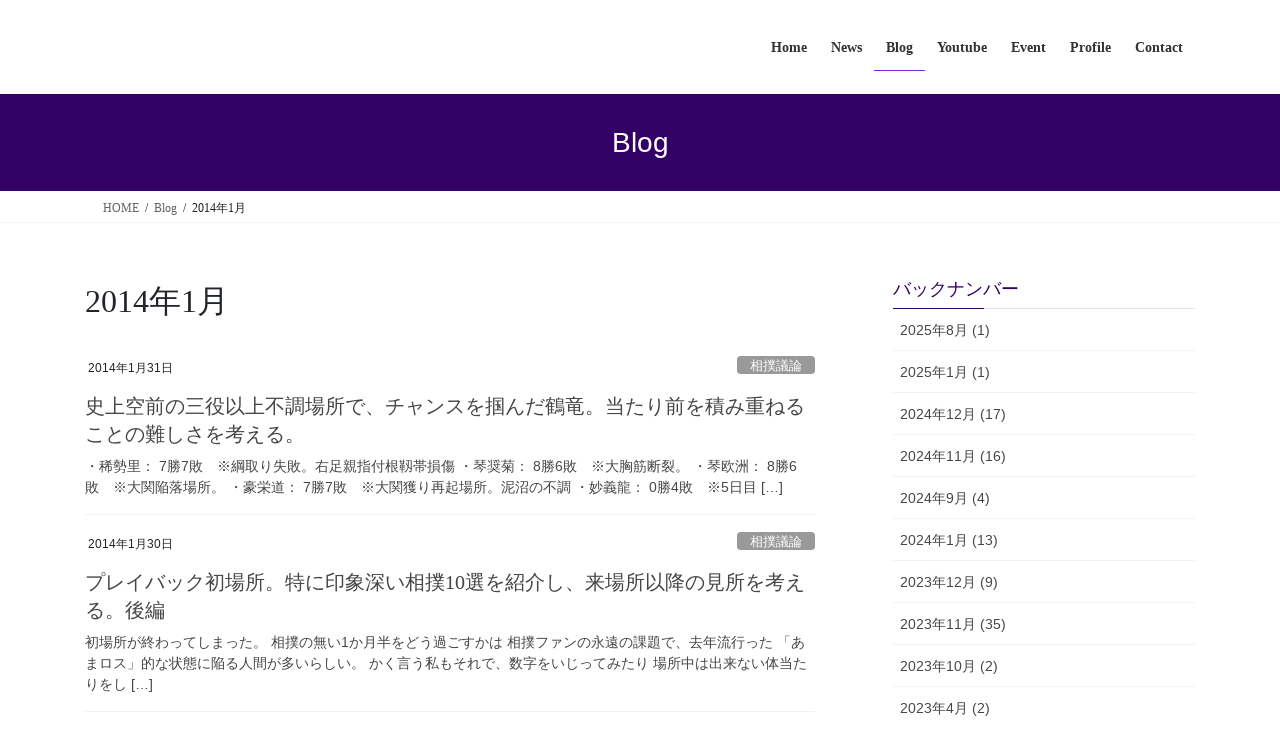

--- FILE ---
content_type: text/html; charset=UTF-8
request_url: http://makushitasumo.com/archives/date/2014/01
body_size: 15002
content:
<!DOCTYPE html>
<html dir="ltr" lang="ja" prefix="og: https://ogp.me/ns#">
<head>
<meta charset="utf-8">
<meta http-equiv="X-UA-Compatible" content="IE=edge">
<meta name="viewport" content="width=device-width, initial-scale=1">

<title>1月, 2014 - 西尾 克洋 Official Site</title>

		<!-- All in One SEO 4.9.3 - aioseo.com -->
	<meta name="robots" content="max-image-preview:large" />
	<link rel="canonical" href="http://makushitasumo.com/archives/date/2014/01" />
	<link rel="next" href="http://makushitasumo.com/archives/date/2014/01/page/2" />
	<meta name="generator" content="All in One SEO (AIOSEO) 4.9.3" />
		<script type="application/ld+json" class="aioseo-schema">
			{"@context":"https:\/\/schema.org","@graph":[{"@type":"BreadcrumbList","@id":"http:\/\/makushitasumo.com\/archives\/date\/2014\/01#breadcrumblist","itemListElement":[{"@type":"ListItem","@id":"http:\/\/makushitasumo.com#listItem","position":1,"name":"Home","item":"http:\/\/makushitasumo.com","nextItem":{"@type":"ListItem","@id":"http:\/\/makushitasumo.com\/archives\/date\/2014#listItem","name":2014}},{"@type":"ListItem","@id":"http:\/\/makushitasumo.com\/archives\/date\/2014#listItem","position":2,"name":2014,"item":"http:\/\/makushitasumo.com\/archives\/date\/2014","nextItem":{"@type":"ListItem","@id":"http:\/\/makushitasumo.com\/archives\/date\/2014\/01#listItem","name":"01"},"previousItem":{"@type":"ListItem","@id":"http:\/\/makushitasumo.com#listItem","name":"Home"}},{"@type":"ListItem","@id":"http:\/\/makushitasumo.com\/archives\/date\/2014\/01#listItem","position":3,"name":"01","previousItem":{"@type":"ListItem","@id":"http:\/\/makushitasumo.com\/archives\/date\/2014#listItem","name":2014}}]},{"@type":"CollectionPage","@id":"http:\/\/makushitasumo.com\/archives\/date\/2014\/01#collectionpage","url":"http:\/\/makushitasumo.com\/archives\/date\/2014\/01","name":"1\u6708, 2014 - \u897f\u5c3e \u514b\u6d0b Official Site","inLanguage":"ja","isPartOf":{"@id":"http:\/\/makushitasumo.com\/#website"},"breadcrumb":{"@id":"http:\/\/makushitasumo.com\/archives\/date\/2014\/01#breadcrumblist"}},{"@type":"Organization","@id":"http:\/\/makushitasumo.com\/#organization","name":"\u897f\u5c3e \u514b\u6d0b Offical Site","description":"\u76f8\u64b2\u30e9\u30a4\u30bf\u30fc\u3068\u3057\u3066\u6d3b\u8e8d\u3059\u308b\u201d\u897f\u5c3e \u514b\u6d0b\u201d\u306e\u30aa\u30d5\u30a3\u30b7\u30e3\u30eb\u30b5\u30a4\u30c8\u3067\u3059\u3002","url":"http:\/\/makushitasumo.com\/"},{"@type":"WebSite","@id":"http:\/\/makushitasumo.com\/#website","url":"http:\/\/makushitasumo.com\/","name":"\u897f\u5c3e \u514b\u6d0b Offical Site","description":"\u76f8\u64b2\u30e9\u30a4\u30bf\u30fc\u3068\u3057\u3066\u6d3b\u8e8d\u3059\u308b\u201d\u897f\u5c3e \u514b\u6d0b\u201d\u306e\u30aa\u30d5\u30a3\u30b7\u30e3\u30eb\u30b5\u30a4\u30c8\u3067\u3059\u3002","inLanguage":"ja","publisher":{"@id":"http:\/\/makushitasumo.com\/#organization"}}]}
		</script>
		<!-- All in One SEO -->

<link rel="alternate" type="application/rss+xml" title="西尾 克洋 Official Site &raquo; フィード" href="http://makushitasumo.com/feed" />
<link rel="alternate" type="application/rss+xml" title="西尾 克洋 Official Site &raquo; コメントフィード" href="http://makushitasumo.com/comments/feed" />
<meta name="description" content="[1ページ目] 2014年1月 の記事 西尾 克洋 Official Site 相撲ライターとして活躍する”西尾 克洋”のオフィシャルサイトです。" /><style id='wp-img-auto-sizes-contain-inline-css' type='text/css'>
img:is([sizes=auto i],[sizes^="auto," i]){contain-intrinsic-size:3000px 1500px}
/*# sourceURL=wp-img-auto-sizes-contain-inline-css */
</style>
<link rel='stylesheet' id='vkExUnit_common_style-css' href='http://makushitasumo.com/wp-content/plugins/vk-all-in-one-expansion-unit/assets/css/vkExUnit_style.css?ver=9.113.0.1' type='text/css' media='all' />
<style id='vkExUnit_common_style-inline-css' type='text/css'>
:root {--ver_page_top_button_url:url(http://makushitasumo.com/wp-content/plugins/vk-all-in-one-expansion-unit/assets/images/to-top-btn-icon.svg);}@font-face {font-weight: normal;font-style: normal;font-family: "vk_sns";src: url("http://makushitasumo.com/wp-content/plugins/vk-all-in-one-expansion-unit/inc/sns/icons/fonts/vk_sns.eot?-bq20cj");src: url("http://makushitasumo.com/wp-content/plugins/vk-all-in-one-expansion-unit/inc/sns/icons/fonts/vk_sns.eot?#iefix-bq20cj") format("embedded-opentype"),url("http://makushitasumo.com/wp-content/plugins/vk-all-in-one-expansion-unit/inc/sns/icons/fonts/vk_sns.woff?-bq20cj") format("woff"),url("http://makushitasumo.com/wp-content/plugins/vk-all-in-one-expansion-unit/inc/sns/icons/fonts/vk_sns.ttf?-bq20cj") format("truetype"),url("http://makushitasumo.com/wp-content/plugins/vk-all-in-one-expansion-unit/inc/sns/icons/fonts/vk_sns.svg?-bq20cj#vk_sns") format("svg");}
.veu_promotion-alert__content--text {border: 1px solid rgba(0,0,0,0.125);padding: 0.5em 1em;border-radius: var(--vk-size-radius);margin-bottom: var(--vk-margin-block-bottom);font-size: 0.875rem;}/* Alert Content部分に段落タグを入れた場合に最後の段落の余白を0にする */.veu_promotion-alert__content--text p:last-of-type{margin-bottom:0;margin-top: 0;}
/*# sourceURL=vkExUnit_common_style-inline-css */
</style>
<style id='wp-emoji-styles-inline-css' type='text/css'>

	img.wp-smiley, img.emoji {
		display: inline !important;
		border: none !important;
		box-shadow: none !important;
		height: 1em !important;
		width: 1em !important;
		margin: 0 0.07em !important;
		vertical-align: -0.1em !important;
		background: none !important;
		padding: 0 !important;
	}
/*# sourceURL=wp-emoji-styles-inline-css */
</style>
<style id='wp-block-library-inline-css' type='text/css'>
:root{--wp-block-synced-color:#7a00df;--wp-block-synced-color--rgb:122,0,223;--wp-bound-block-color:var(--wp-block-synced-color);--wp-editor-canvas-background:#ddd;--wp-admin-theme-color:#007cba;--wp-admin-theme-color--rgb:0,124,186;--wp-admin-theme-color-darker-10:#006ba1;--wp-admin-theme-color-darker-10--rgb:0,107,160.5;--wp-admin-theme-color-darker-20:#005a87;--wp-admin-theme-color-darker-20--rgb:0,90,135;--wp-admin-border-width-focus:2px}@media (min-resolution:192dpi){:root{--wp-admin-border-width-focus:1.5px}}.wp-element-button{cursor:pointer}:root .has-very-light-gray-background-color{background-color:#eee}:root .has-very-dark-gray-background-color{background-color:#313131}:root .has-very-light-gray-color{color:#eee}:root .has-very-dark-gray-color{color:#313131}:root .has-vivid-green-cyan-to-vivid-cyan-blue-gradient-background{background:linear-gradient(135deg,#00d084,#0693e3)}:root .has-purple-crush-gradient-background{background:linear-gradient(135deg,#34e2e4,#4721fb 50%,#ab1dfe)}:root .has-hazy-dawn-gradient-background{background:linear-gradient(135deg,#faaca8,#dad0ec)}:root .has-subdued-olive-gradient-background{background:linear-gradient(135deg,#fafae1,#67a671)}:root .has-atomic-cream-gradient-background{background:linear-gradient(135deg,#fdd79a,#004a59)}:root .has-nightshade-gradient-background{background:linear-gradient(135deg,#330968,#31cdcf)}:root .has-midnight-gradient-background{background:linear-gradient(135deg,#020381,#2874fc)}:root{--wp--preset--font-size--normal:16px;--wp--preset--font-size--huge:42px}.has-regular-font-size{font-size:1em}.has-larger-font-size{font-size:2.625em}.has-normal-font-size{font-size:var(--wp--preset--font-size--normal)}.has-huge-font-size{font-size:var(--wp--preset--font-size--huge)}.has-text-align-center{text-align:center}.has-text-align-left{text-align:left}.has-text-align-right{text-align:right}.has-fit-text{white-space:nowrap!important}#end-resizable-editor-section{display:none}.aligncenter{clear:both}.items-justified-left{justify-content:flex-start}.items-justified-center{justify-content:center}.items-justified-right{justify-content:flex-end}.items-justified-space-between{justify-content:space-between}.screen-reader-text{border:0;clip-path:inset(50%);height:1px;margin:-1px;overflow:hidden;padding:0;position:absolute;width:1px;word-wrap:normal!important}.screen-reader-text:focus{background-color:#ddd;clip-path:none;color:#444;display:block;font-size:1em;height:auto;left:5px;line-height:normal;padding:15px 23px 14px;text-decoration:none;top:5px;width:auto;z-index:100000}html :where(.has-border-color){border-style:solid}html :where([style*=border-top-color]){border-top-style:solid}html :where([style*=border-right-color]){border-right-style:solid}html :where([style*=border-bottom-color]){border-bottom-style:solid}html :where([style*=border-left-color]){border-left-style:solid}html :where([style*=border-width]){border-style:solid}html :where([style*=border-top-width]){border-top-style:solid}html :where([style*=border-right-width]){border-right-style:solid}html :where([style*=border-bottom-width]){border-bottom-style:solid}html :where([style*=border-left-width]){border-left-style:solid}html :where(img[class*=wp-image-]){height:auto;max-width:100%}:where(figure){margin:0 0 1em}html :where(.is-position-sticky){--wp-admin--admin-bar--position-offset:var(--wp-admin--admin-bar--height,0px)}@media screen and (max-width:600px){html :where(.is-position-sticky){--wp-admin--admin-bar--position-offset:0px}}

/*# sourceURL=wp-block-library-inline-css */
</style><style id='global-styles-inline-css' type='text/css'>
:root{--wp--preset--aspect-ratio--square: 1;--wp--preset--aspect-ratio--4-3: 4/3;--wp--preset--aspect-ratio--3-4: 3/4;--wp--preset--aspect-ratio--3-2: 3/2;--wp--preset--aspect-ratio--2-3: 2/3;--wp--preset--aspect-ratio--16-9: 16/9;--wp--preset--aspect-ratio--9-16: 9/16;--wp--preset--color--black: #000000;--wp--preset--color--cyan-bluish-gray: #abb8c3;--wp--preset--color--white: #ffffff;--wp--preset--color--pale-pink: #f78da7;--wp--preset--color--vivid-red: #cf2e2e;--wp--preset--color--luminous-vivid-orange: #ff6900;--wp--preset--color--luminous-vivid-amber: #fcb900;--wp--preset--color--light-green-cyan: #7bdcb5;--wp--preset--color--vivid-green-cyan: #00d084;--wp--preset--color--pale-cyan-blue: #8ed1fc;--wp--preset--color--vivid-cyan-blue: #0693e3;--wp--preset--color--vivid-purple: #9b51e0;--wp--preset--gradient--vivid-cyan-blue-to-vivid-purple: linear-gradient(135deg,rgb(6,147,227) 0%,rgb(155,81,224) 100%);--wp--preset--gradient--light-green-cyan-to-vivid-green-cyan: linear-gradient(135deg,rgb(122,220,180) 0%,rgb(0,208,130) 100%);--wp--preset--gradient--luminous-vivid-amber-to-luminous-vivid-orange: linear-gradient(135deg,rgb(252,185,0) 0%,rgb(255,105,0) 100%);--wp--preset--gradient--luminous-vivid-orange-to-vivid-red: linear-gradient(135deg,rgb(255,105,0) 0%,rgb(207,46,46) 100%);--wp--preset--gradient--very-light-gray-to-cyan-bluish-gray: linear-gradient(135deg,rgb(238,238,238) 0%,rgb(169,184,195) 100%);--wp--preset--gradient--cool-to-warm-spectrum: linear-gradient(135deg,rgb(74,234,220) 0%,rgb(151,120,209) 20%,rgb(207,42,186) 40%,rgb(238,44,130) 60%,rgb(251,105,98) 80%,rgb(254,248,76) 100%);--wp--preset--gradient--blush-light-purple: linear-gradient(135deg,rgb(255,206,236) 0%,rgb(152,150,240) 100%);--wp--preset--gradient--blush-bordeaux: linear-gradient(135deg,rgb(254,205,165) 0%,rgb(254,45,45) 50%,rgb(107,0,62) 100%);--wp--preset--gradient--luminous-dusk: linear-gradient(135deg,rgb(255,203,112) 0%,rgb(199,81,192) 50%,rgb(65,88,208) 100%);--wp--preset--gradient--pale-ocean: linear-gradient(135deg,rgb(255,245,203) 0%,rgb(182,227,212) 50%,rgb(51,167,181) 100%);--wp--preset--gradient--electric-grass: linear-gradient(135deg,rgb(202,248,128) 0%,rgb(113,206,126) 100%);--wp--preset--gradient--midnight: linear-gradient(135deg,rgb(2,3,129) 0%,rgb(40,116,252) 100%);--wp--preset--font-size--small: 13px;--wp--preset--font-size--medium: 20px;--wp--preset--font-size--large: 36px;--wp--preset--font-size--x-large: 42px;--wp--preset--spacing--20: 0.44rem;--wp--preset--spacing--30: 0.67rem;--wp--preset--spacing--40: 1rem;--wp--preset--spacing--50: 1.5rem;--wp--preset--spacing--60: 2.25rem;--wp--preset--spacing--70: 3.38rem;--wp--preset--spacing--80: 5.06rem;--wp--preset--shadow--natural: 6px 6px 9px rgba(0, 0, 0, 0.2);--wp--preset--shadow--deep: 12px 12px 50px rgba(0, 0, 0, 0.4);--wp--preset--shadow--sharp: 6px 6px 0px rgba(0, 0, 0, 0.2);--wp--preset--shadow--outlined: 6px 6px 0px -3px rgb(255, 255, 255), 6px 6px rgb(0, 0, 0);--wp--preset--shadow--crisp: 6px 6px 0px rgb(0, 0, 0);}:where(.is-layout-flex){gap: 0.5em;}:where(.is-layout-grid){gap: 0.5em;}body .is-layout-flex{display: flex;}.is-layout-flex{flex-wrap: wrap;align-items: center;}.is-layout-flex > :is(*, div){margin: 0;}body .is-layout-grid{display: grid;}.is-layout-grid > :is(*, div){margin: 0;}:where(.wp-block-columns.is-layout-flex){gap: 2em;}:where(.wp-block-columns.is-layout-grid){gap: 2em;}:where(.wp-block-post-template.is-layout-flex){gap: 1.25em;}:where(.wp-block-post-template.is-layout-grid){gap: 1.25em;}.has-black-color{color: var(--wp--preset--color--black) !important;}.has-cyan-bluish-gray-color{color: var(--wp--preset--color--cyan-bluish-gray) !important;}.has-white-color{color: var(--wp--preset--color--white) !important;}.has-pale-pink-color{color: var(--wp--preset--color--pale-pink) !important;}.has-vivid-red-color{color: var(--wp--preset--color--vivid-red) !important;}.has-luminous-vivid-orange-color{color: var(--wp--preset--color--luminous-vivid-orange) !important;}.has-luminous-vivid-amber-color{color: var(--wp--preset--color--luminous-vivid-amber) !important;}.has-light-green-cyan-color{color: var(--wp--preset--color--light-green-cyan) !important;}.has-vivid-green-cyan-color{color: var(--wp--preset--color--vivid-green-cyan) !important;}.has-pale-cyan-blue-color{color: var(--wp--preset--color--pale-cyan-blue) !important;}.has-vivid-cyan-blue-color{color: var(--wp--preset--color--vivid-cyan-blue) !important;}.has-vivid-purple-color{color: var(--wp--preset--color--vivid-purple) !important;}.has-black-background-color{background-color: var(--wp--preset--color--black) !important;}.has-cyan-bluish-gray-background-color{background-color: var(--wp--preset--color--cyan-bluish-gray) !important;}.has-white-background-color{background-color: var(--wp--preset--color--white) !important;}.has-pale-pink-background-color{background-color: var(--wp--preset--color--pale-pink) !important;}.has-vivid-red-background-color{background-color: var(--wp--preset--color--vivid-red) !important;}.has-luminous-vivid-orange-background-color{background-color: var(--wp--preset--color--luminous-vivid-orange) !important;}.has-luminous-vivid-amber-background-color{background-color: var(--wp--preset--color--luminous-vivid-amber) !important;}.has-light-green-cyan-background-color{background-color: var(--wp--preset--color--light-green-cyan) !important;}.has-vivid-green-cyan-background-color{background-color: var(--wp--preset--color--vivid-green-cyan) !important;}.has-pale-cyan-blue-background-color{background-color: var(--wp--preset--color--pale-cyan-blue) !important;}.has-vivid-cyan-blue-background-color{background-color: var(--wp--preset--color--vivid-cyan-blue) !important;}.has-vivid-purple-background-color{background-color: var(--wp--preset--color--vivid-purple) !important;}.has-black-border-color{border-color: var(--wp--preset--color--black) !important;}.has-cyan-bluish-gray-border-color{border-color: var(--wp--preset--color--cyan-bluish-gray) !important;}.has-white-border-color{border-color: var(--wp--preset--color--white) !important;}.has-pale-pink-border-color{border-color: var(--wp--preset--color--pale-pink) !important;}.has-vivid-red-border-color{border-color: var(--wp--preset--color--vivid-red) !important;}.has-luminous-vivid-orange-border-color{border-color: var(--wp--preset--color--luminous-vivid-orange) !important;}.has-luminous-vivid-amber-border-color{border-color: var(--wp--preset--color--luminous-vivid-amber) !important;}.has-light-green-cyan-border-color{border-color: var(--wp--preset--color--light-green-cyan) !important;}.has-vivid-green-cyan-border-color{border-color: var(--wp--preset--color--vivid-green-cyan) !important;}.has-pale-cyan-blue-border-color{border-color: var(--wp--preset--color--pale-cyan-blue) !important;}.has-vivid-cyan-blue-border-color{border-color: var(--wp--preset--color--vivid-cyan-blue) !important;}.has-vivid-purple-border-color{border-color: var(--wp--preset--color--vivid-purple) !important;}.has-vivid-cyan-blue-to-vivid-purple-gradient-background{background: var(--wp--preset--gradient--vivid-cyan-blue-to-vivid-purple) !important;}.has-light-green-cyan-to-vivid-green-cyan-gradient-background{background: var(--wp--preset--gradient--light-green-cyan-to-vivid-green-cyan) !important;}.has-luminous-vivid-amber-to-luminous-vivid-orange-gradient-background{background: var(--wp--preset--gradient--luminous-vivid-amber-to-luminous-vivid-orange) !important;}.has-luminous-vivid-orange-to-vivid-red-gradient-background{background: var(--wp--preset--gradient--luminous-vivid-orange-to-vivid-red) !important;}.has-very-light-gray-to-cyan-bluish-gray-gradient-background{background: var(--wp--preset--gradient--very-light-gray-to-cyan-bluish-gray) !important;}.has-cool-to-warm-spectrum-gradient-background{background: var(--wp--preset--gradient--cool-to-warm-spectrum) !important;}.has-blush-light-purple-gradient-background{background: var(--wp--preset--gradient--blush-light-purple) !important;}.has-blush-bordeaux-gradient-background{background: var(--wp--preset--gradient--blush-bordeaux) !important;}.has-luminous-dusk-gradient-background{background: var(--wp--preset--gradient--luminous-dusk) !important;}.has-pale-ocean-gradient-background{background: var(--wp--preset--gradient--pale-ocean) !important;}.has-electric-grass-gradient-background{background: var(--wp--preset--gradient--electric-grass) !important;}.has-midnight-gradient-background{background: var(--wp--preset--gradient--midnight) !important;}.has-small-font-size{font-size: var(--wp--preset--font-size--small) !important;}.has-medium-font-size{font-size: var(--wp--preset--font-size--medium) !important;}.has-large-font-size{font-size: var(--wp--preset--font-size--large) !important;}.has-x-large-font-size{font-size: var(--wp--preset--font-size--x-large) !important;}
/*# sourceURL=global-styles-inline-css */
</style>

<style id='classic-theme-styles-inline-css' type='text/css'>
/*! This file is auto-generated */
.wp-block-button__link{color:#fff;background-color:#32373c;border-radius:9999px;box-shadow:none;text-decoration:none;padding:calc(.667em + 2px) calc(1.333em + 2px);font-size:1.125em}.wp-block-file__button{background:#32373c;color:#fff;text-decoration:none}
/*# sourceURL=/wp-includes/css/classic-themes.min.css */
</style>
<link rel='stylesheet' id='contact-form-7-css' href='http://makushitasumo.com/wp-content/plugins/contact-form-7/includes/css/styles.css?ver=6.1.4' type='text/css' media='all' />
<link rel='stylesheet' id='toc-screen-css' href='http://makushitasumo.com/wp-content/plugins/table-of-contents-plus/screen.min.css?ver=2411.1' type='text/css' media='all' />
<link rel='stylesheet' id='bootstrap-4-style-css' href='http://makushitasumo.com/wp-content/themes/lightning/_g2/library/bootstrap-4/css/bootstrap.min.css?ver=4.5.0' type='text/css' media='all' />
<link rel='stylesheet' id='lightning-common-style-css' href='http://makushitasumo.com/wp-content/themes/lightning/_g2/assets/css/common.css?ver=15.33.0' type='text/css' media='all' />
<style id='lightning-common-style-inline-css' type='text/css'>
/* vk-mobile-nav */:root {--vk-mobile-nav-menu-btn-bg-src: url("http://makushitasumo.com/wp-content/themes/lightning/_g2/inc/vk-mobile-nav/package/images/vk-menu-btn-black.svg");--vk-mobile-nav-menu-btn-close-bg-src: url("http://makushitasumo.com/wp-content/themes/lightning/_g2/inc/vk-mobile-nav/package/images/vk-menu-close-black.svg");--vk-menu-acc-icon-open-black-bg-src: url("http://makushitasumo.com/wp-content/themes/lightning/_g2/inc/vk-mobile-nav/package/images/vk-menu-acc-icon-open-black.svg");--vk-menu-acc-icon-open-white-bg-src: url("http://makushitasumo.com/wp-content/themes/lightning/_g2/inc/vk-mobile-nav/package/images/vk-menu-acc-icon-open-white.svg");--vk-menu-acc-icon-close-black-bg-src: url("http://makushitasumo.com/wp-content/themes/lightning/_g2/inc/vk-mobile-nav/package/images/vk-menu-close-black.svg");--vk-menu-acc-icon-close-white-bg-src: url("http://makushitasumo.com/wp-content/themes/lightning/_g2/inc/vk-mobile-nav/package/images/vk-menu-close-white.svg");}
/*# sourceURL=lightning-common-style-inline-css */
</style>
<link rel='stylesheet' id='lightning-design-style-css' href='http://makushitasumo.com/wp-content/themes/lightning/_g2/design-skin/origin2/css/style.css?ver=15.33.0' type='text/css' media='all' />
<style id='lightning-design-style-inline-css' type='text/css'>
:root {--color-key:#330066;--wp--preset--color--vk-color-primary:#330066;--color-key-dark:#8224e3;}
/* ltg common custom */:root {--vk-menu-acc-btn-border-color:#333;--vk-color-primary:#330066;--vk-color-primary-dark:#8224e3;--vk-color-primary-vivid:#380070;--color-key:#330066;--wp--preset--color--vk-color-primary:#330066;--color-key-dark:#8224e3;}.veu_color_txt_key { color:#8224e3 ; }.veu_color_bg_key { background-color:#8224e3 ; }.veu_color_border_key { border-color:#8224e3 ; }.btn-default { border-color:#330066;color:#330066;}.btn-default:focus,.btn-default:hover { border-color:#330066;background-color: #330066; }.wp-block-search__button,.btn-primary { background-color:#330066;border-color:#8224e3; }.wp-block-search__button:focus,.wp-block-search__button:hover,.btn-primary:not(:disabled):not(.disabled):active,.btn-primary:focus,.btn-primary:hover { background-color:#8224e3;border-color:#330066; }.btn-outline-primary { color : #330066 ; border-color:#330066; }.btn-outline-primary:not(:disabled):not(.disabled):active,.btn-outline-primary:focus,.btn-outline-primary:hover { color : #fff; background-color:#330066;border-color:#8224e3; }a { color:#337ab7; }
.tagcloud a:before { font-family: "Font Awesome 7 Free";content: "\f02b";font-weight: bold; }
.media .media-body .media-heading a:hover { color:#330066; }@media (min-width: 768px){.gMenu > li:before,.gMenu > li.menu-item-has-children::after { border-bottom-color:#8224e3 }.gMenu li li { background-color:#8224e3 }.gMenu li li a:hover { background-color:#330066; }} /* @media (min-width: 768px) */.page-header { background-color:#330066; }h2,.mainSection-title { border-top-color:#330066; }h3:after,.subSection-title:after { border-bottom-color:#330066; }ul.page-numbers li span.page-numbers.current,.page-link dl .post-page-numbers.current { background-color:#330066; }.pager li > a { border-color:#330066;color:#330066;}.pager li > a:hover { background-color:#330066;color:#fff;}.siteFooter { border-top-color:#330066; }dt { border-left-color:#330066; }:root {--g_nav_main_acc_icon_open_url:url(http://makushitasumo.com/wp-content/themes/lightning/_g2/inc/vk-mobile-nav/package/images/vk-menu-acc-icon-open-black.svg);--g_nav_main_acc_icon_close_url: url(http://makushitasumo.com/wp-content/themes/lightning/_g2/inc/vk-mobile-nav/package/images/vk-menu-close-black.svg);--g_nav_sub_acc_icon_open_url: url(http://makushitasumo.com/wp-content/themes/lightning/_g2/inc/vk-mobile-nav/package/images/vk-menu-acc-icon-open-white.svg);--g_nav_sub_acc_icon_close_url: url(http://makushitasumo.com/wp-content/themes/lightning/_g2/inc/vk-mobile-nav/package/images/vk-menu-close-white.svg);}
/*# sourceURL=lightning-design-style-inline-css */
</style>
<link rel='stylesheet' id='veu-cta-css' href='http://makushitasumo.com/wp-content/plugins/vk-all-in-one-expansion-unit/inc/call-to-action/package/assets/css/style.css?ver=9.113.0.1' type='text/css' media='all' />
<link rel='stylesheet' id='lightning-theme-style-css' href='http://makushitasumo.com/wp-content/themes/lightning/style.css?ver=15.33.0' type='text/css' media='all' />
<link rel='stylesheet' id='vk-font-awesome-css' href='http://makushitasumo.com/wp-content/themes/lightning/vendor/vektor-inc/font-awesome-versions/src/font-awesome/css/all.min.css?ver=7.1.0' type='text/css' media='all' />
<script type="text/javascript" src="http://makushitasumo.com/wp-includes/js/jquery/jquery.min.js?ver=3.7.1" id="jquery-core-js"></script>
<script type="text/javascript" src="http://makushitasumo.com/wp-includes/js/jquery/jquery-migrate.min.js?ver=3.4.1" id="jquery-migrate-js"></script>
<link rel="https://api.w.org/" href="http://makushitasumo.com/wp-json/" /><link rel="EditURI" type="application/rsd+xml" title="RSD" href="http://makushitasumo.com/xmlrpc.php?rsd" />
<meta name="generator" content="WordPress 6.9" />
<style id="lightning-color-custom-for-plugins" type="text/css">/* ltg theme common */.color_key_bg,.color_key_bg_hover:hover{background-color: #330066;}.color_key_txt,.color_key_txt_hover:hover{color: #330066;}.color_key_border,.color_key_border_hover:hover{border-color: #330066;}.color_key_dark_bg,.color_key_dark_bg_hover:hover{background-color: #8224e3;}.color_key_dark_txt,.color_key_dark_txt_hover:hover{color: #8224e3;}.color_key_dark_border,.color_key_dark_border_hover:hover{border-color: #8224e3;}</style><!-- [ VK All in One Expansion Unit OGP ] -->
<meta property="og:site_name" content="西尾 克洋 Official Site" />
<meta property="og:url" content="http://makushitasumo.com/archives/394" />
<meta property="og:title" content="2014年1月 | 西尾 克洋 Official Site" />
<meta property="og:description" content="[1ページ目] 2014年1月 の記事 西尾 克洋 Official Site 相撲ライターとして活躍する”西尾 克洋”のオフィシャルサイトです。" />
<meta property="og:type" content="article" />
<!-- [ / VK All in One Expansion Unit OGP ] -->
<!-- [ VK All in One Expansion Unit twitter card ] -->
<meta name="twitter:card" content="summary_large_image">
<meta name="twitter:description" content="[1ページ目] 2014年1月 の記事 西尾 克洋 Official Site 相撲ライターとして活躍する”西尾 克洋”のオフィシャルサイトです。">
<meta name="twitter:title" content="2014年1月 | 西尾 克洋 Official Site">
<meta name="twitter:url" content="http://makushitasumo.com/archives/394">
	<meta name="twitter:domain" content="makushitasumo.com">
	<!-- [ / VK All in One Expansion Unit twitter card ] -->
			<style type="text/css" id="wp-custom-css">
			.mainSection-title, h2 {
	background-color: #fff;
	border: none;
	color: #330066;
	font-family: 'Prata', serif;
	text-align: center;
}
header_pageTitle, h1,
.subSection-title, h3,
.breadcrumb {
	font-family: 'Prata', serif;
}
.subSection-title, h3 {
	color: #330066;
}
span.name {
	font-size: 24px;
}

.btn_contact {
	background-color: #8224e3;
	color: #fff;
	padding: 20px 20px;
}
.btn_contact:hover {
	background-color: #fff;
	border: 2px solid #8224e3;
	color: #8224e3;
	text-decoration: none;
}
.btn_book {
	background-color: #330066;
	color: #fff;
	padding: 20px 20px;
}
.btn_book:hover {
	background-color: #8224e3;
	color: #fff;
	text-decoration: none;
}
.bl_flex {
	display: flex;
}
.profile_book {
	width: 26%;
}
.profile_book2 {
	width: 40%;
}
.profile_book3 {
	width: 50%;
}
.profile_book4 {
	width: 14%;
}
.profile_booktext {
	margin-left: 40px;
	margin-bottom: 40px;
}
.yrc-banner {
	display: none;
}
#block-16 li {
	display: flex;
	flex-direction: column-reverse;
}
#block-16 li a {
	border-bottom: none;
	font-size: 16px;
}
#block-16 li time {
	color: #212529;
	font-size: 16px;
	font-weight: bold;
}
.mt40 {
	margin-top: 40px;
}
.pt40 {
	padding-top: 40px;
}
#toc_container {
	display: none !important;
}
.slide-text-title {
  font-size: calc(3.313rem + .7vw);
}
.mini-content-container-1 a.btn.btn-ghost {
	background-color: #8224e3;
  color: #fff;
  padding: 20px 20px;
	border: none;
	border-radius: 0px;
}
.mini-content-container-1 a.btn.btn-ghost:hover {
	background-color: #fff;
  border: 2px solid #8224e3;
  color: #8224e3;
}
@media screen and (max-width:550px) {
	.profile_photo,.profile_book,.profile_book2 {
		text-align: center;
		width: 100%;
	}
	.profile_photo,.profile_book,.profile_book3 {
		text-align: center;
		width: 100%;
	}
.profile_photo,.profile_book,.profile_book4 {
		text-align: center;
		width: 100%;
	}
	.profile_photo img,.profile_book img,.profile_book2 img {
		float: none;
		margin-right: 0;
		text-align: center;
	}
	img,.profile_book3 img {
		float: none;
		margin-right: 0;
		text-align: center;
	}
	img,.profile_book4 img {
		float: none;
		margin-right: 0;
		text-align: center;
	}
	.profile_text {
		clear: both;
	}
	.profile_booktext {
		clear: both;
		width: 100%;
	}
	.bl_flex {
		display: block;
	}
	.profile_booktext {
		margin-left: 0;
	}
	#block-16 li a {
	font-size: 14px;
	}
	#block-16 li time {
	font-size: 14px;
	}
	.slide-text-title {
  font-size: calc(1.313rem + .7vw);
    }
	.mini-content-container-1 a.btn.btn-ghost {
	font-size: 12px;
	padding: 10px 10px;
  }
}
@media (min-width: 992px) {
	ul.gMenu {
	font-family: 'Prata', serif;
	}
	.profile_book2 {
	width: 40%;
  }
}
		</style>
				<style type="text/css">/* VK CSS Customize */footer .sectionBox{display:none !important;}footer .copySection{display:block !important;border-top:none !important;}footer .copySection p:nth-child(2){display:none !important;}/* End VK CSS Customize */</style>
			
</head>
<body class="archive date wp-theme-lightning fa_v7_css post-type-post bootstrap4 device-pc">
<a class="skip-link screen-reader-text" href="#main">コンテンツへスキップ</a>
<a class="skip-link screen-reader-text" href="#vk-mobile-nav">ナビゲーションに移動</a>
<header class="siteHeader">
		<div class="container siteHeadContainer">
		<div class="navbar-header">
						<p class="navbar-brand siteHeader_logo">
			<a href="http://makushitasumo.com/">
				<span><img src="http://makushitasumo.com/wp-content/uploads/2022/01/blank.jpg" alt="西尾 克洋 Official Site" /></span>
			</a>
			</p>
					</div>

					<div id="gMenu_outer" class="gMenu_outer">
				<nav class="menu-%e3%82%b0%e3%83%ad%e3%83%bc%e3%83%90%e3%83%ab%e3%83%8a%e3%83%93%e3%82%b2%e3%83%bc%e3%82%b7%e3%83%a7%e3%83%b3-container"><ul id="menu-%e3%82%b0%e3%83%ad%e3%83%bc%e3%83%90%e3%83%ab%e3%83%8a%e3%83%93%e3%82%b2%e3%83%bc%e3%82%b7%e3%83%a7%e3%83%b3" class="menu gMenu vk-menu-acc"><li id="menu-item-764" class="menu-item menu-item-type-custom menu-item-object-custom menu-item-home"><a href="http://makushitasumo.com"><strong class="gMenu_name">Home</strong></a></li>
<li id="menu-item-769" class="menu-item menu-item-type-post_type menu-item-object-page"><a href="http://makushitasumo.com/news"><strong class="gMenu_name">News</strong></a></li>
<li id="menu-item-768" class="menu-item menu-item-type-post_type menu-item-object-page current_page_parent current-menu-ancestor"><a href="http://makushitasumo.com/blog"><strong class="gMenu_name">Blog</strong></a></li>
<li id="menu-item-1714" class="menu-item menu-item-type-post_type menu-item-object-page"><a href="http://makushitasumo.com/youtube"><strong class="gMenu_name">Youtube</strong></a></li>
<li id="menu-item-767" class="menu-item menu-item-type-post_type menu-item-object-page"><a href="http://makushitasumo.com/event"><strong class="gMenu_name">Event</strong></a></li>
<li id="menu-item-766" class="menu-item menu-item-type-post_type menu-item-object-page"><a href="http://makushitasumo.com/profile"><strong class="gMenu_name">Profile</strong></a></li>
<li id="menu-item-765" class="menu-item menu-item-type-post_type menu-item-object-page"><a href="http://makushitasumo.com/contact"><strong class="gMenu_name">Contact</strong></a></li>
</ul></nav>			</div>
			</div>
	</header>

<div class="section page-header"><div class="container"><div class="row"><div class="col-md-12">
<div class="page-header_pageTitle">
Blog</div>
</div></div></div></div><!-- [ /.page-header ] -->


<!-- [ .breadSection ] --><div class="section breadSection"><div class="container"><div class="row"><ol class="breadcrumb" itemscope itemtype="https://schema.org/BreadcrumbList"><li id="panHome" itemprop="itemListElement" itemscope itemtype="http://schema.org/ListItem"><a itemprop="item" href="http://makushitasumo.com/"><span itemprop="name"><i class="fa fa-home"></i> HOME</span></a><meta itemprop="position" content="1" /></li><li itemprop="itemListElement" itemscope itemtype="http://schema.org/ListItem"><a itemprop="item" href="http://makushitasumo.com/blog"><span itemprop="name">Blog</span></a><meta itemprop="position" content="2" /></li><li><span>2014年1月</span><meta itemprop="position" content="3" /></li></ol></div></div></div><!-- [ /.breadSection ] -->

<div class="section siteContent">
<div class="container">
<div class="row">
<div class="col mainSection mainSection-col-two baseSection vk_posts-mainSection" id="main" role="main">

	<header class="archive-header"><h1 class="archive-header_title">2014年1月</h1></header>
<div class="postList">


	
		<article class="media">
<div id="post-394" class="post-394 post type-post status-publish format-standard hentry category-11">
		<div class="media-body">
		<div class="entry-meta">


<span class="published entry-meta_items">2014年1月31日</span>

<span class="entry-meta_items entry-meta_updated">/ 最終更新日時 : <span class="updated">2018年1月2日</span></span>


	
	<span class="vcard author entry-meta_items entry-meta_items_author"><span class="fn">makushitasumo</span></span>



<span class="entry-meta_items entry-meta_items_term"><a href="http://makushitasumo.com/archives/category/%e7%9b%b8%e6%92%b2%e8%ad%b0%e8%ab%96" class="btn btn-xs btn-primary entry-meta_items_term_button" style="background-color:#999999;border:none;">相撲議論</a></span>
</div>
		<h1 class="media-heading entry-title"><a href="http://makushitasumo.com/archives/394">史上空前の三役以上不調場所で、チャンスを掴んだ鶴竜。当たり前を積み重ねることの難しさを考える。</a></h1>
		<a href="http://makushitasumo.com/archives/394" class="media-body_excerpt"><p>・稀勢里： 7勝7敗　※綱取り失敗。右足親指付根靱帯損傷 ・琴奨菊： 8勝6敗　※大胸筋断裂。 ・琴欧洲： 8勝6敗　※大関陥落場所。 ・豪栄道： 7勝7敗　※大関獲り再起場所。泥沼の不調 ・妙義龍： 0勝4敗　※5日目 [&hellip;]</p>
</a>
	</div>
</div>
</article>
<article class="media">
<div id="post-398" class="post-398 post type-post status-publish format-standard hentry category-11">
		<div class="media-body">
		<div class="entry-meta">


<span class="published entry-meta_items">2014年1月30日</span>

<span class="entry-meta_items entry-meta_updated">/ 最終更新日時 : <span class="updated">2018年1月2日</span></span>


	
	<span class="vcard author entry-meta_items entry-meta_items_author"><span class="fn">makushitasumo</span></span>



<span class="entry-meta_items entry-meta_items_term"><a href="http://makushitasumo.com/archives/category/%e7%9b%b8%e6%92%b2%e8%ad%b0%e8%ab%96" class="btn btn-xs btn-primary entry-meta_items_term_button" style="background-color:#999999;border:none;">相撲議論</a></span>
</div>
		<h1 class="media-heading entry-title"><a href="http://makushitasumo.com/archives/398">プレイバック初場所。特に印象深い相撲10選を紹介し、来場所以降の見所を考える。後編</a></h1>
		<a href="http://makushitasumo.com/archives/398" class="media-body_excerpt"><p>初場所が終わってしまった。 相撲の無い1か月半をどう過ごすかは 相撲ファンの永遠の課題で、去年流行った 「あまロス」的な状態に陥る人間が多いらしい。 かく言う私もそれで、数字をいじってみたり 場所中は出来ない体当たりをし [&hellip;]</p>
</a>
	</div>
</div>
</article>
<article class="media">
<div id="post-393" class="post-393 post type-post status-publish format-standard hentry category-21">
		<div class="media-body">
		<div class="entry-meta">


<span class="published entry-meta_items">2014年1月25日</span>

<span class="entry-meta_items entry-meta_updated">/ 最終更新日時 : <span class="updated">2014年1月25日</span></span>


	
	<span class="vcard author entry-meta_items entry-meta_items_author"><span class="fn">makushitasumo</span></span>



<span class="entry-meta_items entry-meta_items_term"><a href="http://makushitasumo.com/archives/category/%e9%81%a0%e8%97%a4" class="btn btn-xs btn-primary entry-meta_items_term_button" style="background-color:#999999;border:none;">遠藤</a></span>
</div>
		<h1 class="media-heading entry-title"><a href="http://makushitasumo.com/archives/393">遠藤、琴欧洲を破り世代交代を果たす。「持っている」構造を理解し、今後何を求めるかを考える。</a></h1>
		<a href="http://makushitasumo.com/archives/393" class="media-body_excerpt"><p>遠藤が琴欧洲に勝利した。 いや、琴欧洲の今場所での大関復帰が消滅した、 と言うべきだろうか。 遠藤が元大関に対して引導を渡す、という デビルアングルが成立し、 そしてその役目を見事に果たしてしまった。 今まで上位との対戦 [&hellip;]</p>
</a>
	</div>
</div>
</article>
<article class="media">
<div id="post-392" class="post-392 post type-post status-publish format-standard hentry category-2">
		<div class="media-body">
		<div class="entry-meta">


<span class="published entry-meta_items">2014年1月24日</span>

<span class="entry-meta_items entry-meta_updated">/ 最終更新日時 : <span class="updated">2018年1月2日</span></span>


	
	<span class="vcard author entry-meta_items entry-meta_items_author"><span class="fn">makushitasumo</span></span>



<span class="entry-meta_items entry-meta_items_term"><a href="http://makushitasumo.com/archives/category/%e5%b9%95%e4%b8%8b%e7%9b%b8%e6%92%b2" class="btn btn-xs btn-primary entry-meta_items_term_button" style="background-color:#999999;border:none;">幕下相撲</a></span>
</div>
		<h1 class="media-heading entry-title"><a href="http://makushitasumo.com/archives/392">幕下相撲は、年収100万円の力士の織り成すエンターテイメント。精一杯が生み出す「仕方ない」を考える。</a></h1>
		<a href="http://makushitasumo.com/archives/392" class="media-body_excerpt"><p>当ブログでは、「幕下相撲の知られざる世界」と銘打ち、 幕下の持つ人間としての弱さ、強さ、 歪な力士が織りなす人間模様について2年半語ってきた。 歪だけど十両や幕内では観られない面白さ。 そして、他のスポーツでは観られない [&hellip;]</p>
</a>
	</div>
</div>
</article>
<article class="media">
<div id="post-391" class="post-391 post type-post status-publish format-standard hentry category-21">
		<div class="media-body">
		<div class="entry-meta">


<span class="published entry-meta_items">2014年1月22日</span>

<span class="entry-meta_items entry-meta_updated">/ 最終更新日時 : <span class="updated">2018年1月2日</span></span>


	
	<span class="vcard author entry-meta_items entry-meta_items_author"><span class="fn">makushitasumo</span></span>



<span class="entry-meta_items entry-meta_items_term"><a href="http://makushitasumo.com/archives/category/%e9%81%a0%e8%97%a4" class="btn btn-xs btn-primary entry-meta_items_term_button" style="background-color:#999999;border:none;">遠藤</a></span>
</div>
		<h1 class="media-heading entry-title"><a href="http://makushitasumo.com/archives/391">遠藤勝ち越し。そして、日増しに膨らむ期待。11日目までの結果を踏まえたうえで、現在の立ち位置を考える。</a></h1>
		<a href="http://makushitasumo.com/archives/391" class="media-body_excerpt"><p>遠藤が11日目で既に9勝を挙げている。 内容は多くの場合、彼の大きな特徴である 対応力の強さが良く出た形である。 相手の攻めを受け止めて、 北の富士さんの解説から引用すると回り込んで、 持ち前の柔らかさで攻めを受け流して [&hellip;]</p>
</a>
	</div>
</div>
</article>
<article class="media">
<div id="post-390" class="post-390 post type-post status-publish format-standard hentry category-28">
		<div class="media-body">
		<div class="entry-meta">


<span class="published entry-meta_items">2014年1月22日</span>

<span class="entry-meta_items entry-meta_updated">/ 最終更新日時 : <span class="updated">2018年1月2日</span></span>


	
	<span class="vcard author entry-meta_items entry-meta_items_author"><span class="fn">makushitasumo</span></span>



<span class="entry-meta_items entry-meta_items_term"><a href="http://makushitasumo.com/archives/category/%e8%a1%8c%e3%81%a3%e3%81%a6%e3%81%bf%e3%81%9f%e3%80%81%e3%82%84%e3%81%a3%e3%81%a6%e3%81%bf%e3%81%9f" class="btn btn-xs btn-primary entry-meta_items_term_button" style="background-color:#999999;border:none;">行ってみた、やってみた</a></span>
</div>
		<h1 class="media-heading entry-title"><a href="http://makushitasumo.com/archives/390">チケット完売で落ち込む方に朗報！当日購入可能な「当日自由席」を寒空の中買いに行ってみた。後編。</a></h1>
		<a href="http://makushitasumo.com/archives/390" class="media-body_excerpt"><p>チケットの予約を失念するという、 悔やんでも悔やみきれない失態を犯した私。 何とかならないものかと金券ショップや オークションなど検討するも、 抜け道として当日購入可能な当日券の存在を思い出す。 だが、チケットの販売は当 [&hellip;]</p>
</a>
	</div>
</div>
</article>
<article class="media">
<div id="post-389" class="post-389 post type-post status-publish format-standard hentry category-28">
		<div class="media-body">
		<div class="entry-meta">


<span class="published entry-meta_items">2014年1月21日</span>

<span class="entry-meta_items entry-meta_updated">/ 最終更新日時 : <span class="updated">2018年1月2日</span></span>


	
	<span class="vcard author entry-meta_items entry-meta_items_author"><span class="fn">makushitasumo</span></span>



<span class="entry-meta_items entry-meta_items_term"><a href="http://makushitasumo.com/archives/category/%e8%a1%8c%e3%81%a3%e3%81%a6%e3%81%bf%e3%81%9f%e3%80%81%e3%82%84%e3%81%a3%e3%81%a6%e3%81%bf%e3%81%9f" class="btn btn-xs btn-primary entry-meta_items_term_button" style="background-color:#999999;border:none;">行ってみた、やってみた</a></span>
</div>
		<h1 class="media-heading entry-title"><a href="http://makushitasumo.com/archives/389">チケット完売で落ち込む方に朗報！当日購入可能な「当日自由席」を寒空の中買いに行ってみた。中編。</a></h1>
		<a href="http://makushitasumo.com/archives/389" class="media-body_excerpt"><p>注意不足としか言いようのないミスで、 7日目のチケットを逃してしまった私。 はるか三重から国技館まで駆けつける、 読者の方の心意気に何とか応えたいと思い、 頭をひねって考えてみたところ、 実は抜け道が有った。 当日自由席 [&hellip;]</p>
</a>
	</div>
</div>
</article>
<article class="media">
<div id="post-387" class="post-387 post type-post status-publish format-standard hentry category-28">
		<div class="media-body">
		<div class="entry-meta">


<span class="published entry-meta_items">2014年1月19日</span>

<span class="entry-meta_items entry-meta_updated">/ 最終更新日時 : <span class="updated">2014年1月19日</span></span>


	
	<span class="vcard author entry-meta_items entry-meta_items_author"><span class="fn">makushitasumo</span></span>



<span class="entry-meta_items entry-meta_items_term"><a href="http://makushitasumo.com/archives/category/%e8%a1%8c%e3%81%a3%e3%81%a6%e3%81%bf%e3%81%9f%e3%80%81%e3%82%84%e3%81%a3%e3%81%a6%e3%81%bf%e3%81%9f" class="btn btn-xs btn-primary entry-meta_items_term_button" style="background-color:#999999;border:none;">行ってみた、やってみた</a></span>
</div>
		<h1 class="media-heading entry-title"><a href="http://makushitasumo.com/archives/387">チケット完売で落ち込む方に朗報！当日購入可能な「当日自由席」を寒空の中買いに行ってみた。前編。</a></h1>
		<a href="http://makushitasumo.com/archives/387" class="media-body_excerpt"><p>大相撲7日目。 朝は7時に川崎から飯田橋。 夜は22時に飯田橋から川崎という 平均的なサラリーマン生活を送っている私にとって、 休日である1月18日に大相撲7日目を観戦することは 1週間を支える精神安定剤だった。 ブログ [&hellip;]</p>
</a>
	</div>
</div>
</article>
<article class="media">
<div id="post-388" class="post-388 post type-post status-publish format-standard hentry category-60 tag-61 tag-62 tag-t">
		<div class="media-body">
		<div class="entry-meta">


<span class="published entry-meta_items">2014年1月19日</span>

<span class="entry-meta_items entry-meta_updated">/ 最終更新日時 : <span class="updated">2018年1月3日</span></span>


	
	<span class="vcard author entry-meta_items entry-meta_items_author"><span class="fn">makushitasumo</span></span>



<span class="entry-meta_items entry-meta_items_term"><a href="http://makushitasumo.com/archives/category/%e3%81%84%e3%82%84%e3%81%92%e3%82%82%e3%81%ae" class="btn btn-xs btn-primary entry-meta_items_term_button" style="background-color:#999999;border:none;">いやげもの</a></span>
</div>
		<h1 class="media-heading entry-title"><a href="http://makushitasumo.com/archives/388">相撲協会の本気とほつれ。素晴らしいファンサービスといやげものの落差に衝撃を受ける。</a></h1>
		<a href="http://makushitasumo.com/archives/388" class="media-body_excerpt"><p>大相撲初場所。 今場所も様々なドラマが生まれている。 稀勢の里の綱取りや遠藤の奮闘、そして逸ノ城の登場。 皆が思い思いのポイントを気にしながら、 国技館に足を運ぶ。 そんな中で大相撲協会は新規ファンの開拓と 既存ファンの [&hellip;]</p>
</a>
	</div>
</div>
</article>
<article class="media">
<div id="post-386" class="post-386 post type-post status-publish format-standard hentry category-24">
		<div class="media-body">
		<div class="entry-meta">


<span class="published entry-meta_items">2014年1月17日</span>

<span class="entry-meta_items entry-meta_updated">/ 最終更新日時 : <span class="updated">2018年1月2日</span></span>


	
	<span class="vcard author entry-meta_items entry-meta_items_author"><span class="fn">makushitasumo</span></span>



<span class="entry-meta_items entry-meta_items_term"><a href="http://makushitasumo.com/archives/category/%e7%a8%80%e5%8b%a2%e3%81%ae%e9%87%8c" class="btn btn-xs btn-primary entry-meta_items_term_button" style="background-color:#999999;border:none;">稀勢の里</a></span>
</div>
		<h1 class="media-heading entry-title"><a href="http://makushitasumo.com/archives/386">稀勢の里綱取り失敗。この事実が我々に伝える、残酷だが前向きなことを考える。</a></h1>
		<a href="http://makushitasumo.com/archives/386" class="media-body_excerpt"><p>稀勢の里が2敗目を喫した。 序盤での2敗。 しかも豊ノ島と碧山。 言い逃れが出来ない状況である。 稀勢の里の綱取りは、5日目を以って終わった。 そう言ってしまって良いと私は思う。 ここ数場所、同じ光景をデジャブのように見 [&hellip;]</p>
</a>
	</div>
</div>
</article>

	
	
	<nav class="navigation pagination" aria-label="投稿のページ送り">
		<h2 class="screen-reader-text">投稿のページ送り</h2>
		<div class="nav-links"><ul class='page-numbers'>
	<li><span aria-current="page" class="page-numbers current"><span class="meta-nav screen-reader-text">固定ページ </span>1</span></li>
	<li><a class="page-numbers" href="http://makushitasumo.com/archives/date/2014/01/page/2"><span class="meta-nav screen-reader-text">固定ページ </span>2</a></li>
	<li><a class="next page-numbers" href="http://makushitasumo.com/archives/date/2014/01/page/2">&raquo;</a></li>
</ul>
</div>
	</nav>
	
</div><!-- [ /.postList ] -->

</div><!-- [ /.mainSection ] -->

	<div class="col subSection sideSection sideSection-col-two baseSection">
				<aside class="widget widget_archive" id="archives-3"><h1 class="widget-title subSection-title">バックナンバー</h1>
			<ul>
					<li><a href='http://makushitasumo.com/archives/date/2025/08'>2025年8月&nbsp;(1)</a></li>
	<li><a href='http://makushitasumo.com/archives/date/2025/01'>2025年1月&nbsp;(1)</a></li>
	<li><a href='http://makushitasumo.com/archives/date/2024/12'>2024年12月&nbsp;(17)</a></li>
	<li><a href='http://makushitasumo.com/archives/date/2024/11'>2024年11月&nbsp;(16)</a></li>
	<li><a href='http://makushitasumo.com/archives/date/2024/09'>2024年9月&nbsp;(4)</a></li>
	<li><a href='http://makushitasumo.com/archives/date/2024/01'>2024年1月&nbsp;(13)</a></li>
	<li><a href='http://makushitasumo.com/archives/date/2023/12'>2023年12月&nbsp;(9)</a></li>
	<li><a href='http://makushitasumo.com/archives/date/2023/11'>2023年11月&nbsp;(35)</a></li>
	<li><a href='http://makushitasumo.com/archives/date/2023/10'>2023年10月&nbsp;(2)</a></li>
	<li><a href='http://makushitasumo.com/archives/date/2023/04'>2023年4月&nbsp;(2)</a></li>
	<li><a href='http://makushitasumo.com/archives/date/2020/09'>2020年9月&nbsp;(1)</a></li>
	<li><a href='http://makushitasumo.com/archives/date/2019/11'>2019年11月&nbsp;(1)</a></li>
	<li><a href='http://makushitasumo.com/archives/date/2019/09'>2019年9月&nbsp;(1)</a></li>
	<li><a href='http://makushitasumo.com/archives/date/2019/08'>2019年8月&nbsp;(1)</a></li>
	<li><a href='http://makushitasumo.com/archives/date/2019/07'>2019年7月&nbsp;(1)</a></li>
	<li><a href='http://makushitasumo.com/archives/date/2019/06'>2019年6月&nbsp;(1)</a></li>
	<li><a href='http://makushitasumo.com/archives/date/2019/05'>2019年5月&nbsp;(3)</a></li>
	<li><a href='http://makushitasumo.com/archives/date/2019/04'>2019年4月&nbsp;(1)</a></li>
	<li><a href='http://makushitasumo.com/archives/date/2019/03'>2019年3月&nbsp;(3)</a></li>
	<li><a href='http://makushitasumo.com/archives/date/2019/02'>2019年2月&nbsp;(3)</a></li>
	<li><a href='http://makushitasumo.com/archives/date/2019/01'>2019年1月&nbsp;(3)</a></li>
	<li><a href='http://makushitasumo.com/archives/date/2018/12'>2018年12月&nbsp;(2)</a></li>
	<li><a href='http://makushitasumo.com/archives/date/2018/11'>2018年11月&nbsp;(2)</a></li>
	<li><a href='http://makushitasumo.com/archives/date/2018/10'>2018年10月&nbsp;(2)</a></li>
	<li><a href='http://makushitasumo.com/archives/date/2018/09'>2018年9月&nbsp;(2)</a></li>
	<li><a href='http://makushitasumo.com/archives/date/2018/08'>2018年8月&nbsp;(1)</a></li>
	<li><a href='http://makushitasumo.com/archives/date/2018/07'>2018年7月&nbsp;(3)</a></li>
	<li><a href='http://makushitasumo.com/archives/date/2018/06'>2018年6月&nbsp;(3)</a></li>
	<li><a href='http://makushitasumo.com/archives/date/2018/05'>2018年5月&nbsp;(6)</a></li>
	<li><a href='http://makushitasumo.com/archives/date/2018/04'>2018年4月&nbsp;(4)</a></li>
	<li><a href='http://makushitasumo.com/archives/date/2018/03'>2018年3月&nbsp;(3)</a></li>
	<li><a href='http://makushitasumo.com/archives/date/2018/02'>2018年2月&nbsp;(2)</a></li>
	<li><a href='http://makushitasumo.com/archives/date/2018/01'>2018年1月&nbsp;(24)</a></li>
	<li><a href='http://makushitasumo.com/archives/date/2017/12'>2017年12月&nbsp;(5)</a></li>
	<li><a href='http://makushitasumo.com/archives/date/2017/11'>2017年11月&nbsp;(13)</a></li>
	<li><a href='http://makushitasumo.com/archives/date/2017/10'>2017年10月&nbsp;(3)</a></li>
	<li><a href='http://makushitasumo.com/archives/date/2017/09'>2017年9月&nbsp;(12)</a></li>
	<li><a href='http://makushitasumo.com/archives/date/2017/07'>2017年7月&nbsp;(14)</a></li>
	<li><a href='http://makushitasumo.com/archives/date/2017/05'>2017年5月&nbsp;(11)</a></li>
	<li><a href='http://makushitasumo.com/archives/date/2017/03'>2017年3月&nbsp;(15)</a></li>
	<li><a href='http://makushitasumo.com/archives/date/2017/02'>2017年2月&nbsp;(2)</a></li>
	<li><a href='http://makushitasumo.com/archives/date/2017/01'>2017年1月&nbsp;(11)</a></li>
	<li><a href='http://makushitasumo.com/archives/date/2016/12'>2016年12月&nbsp;(2)</a></li>
	<li><a href='http://makushitasumo.com/archives/date/2016/11'>2016年11月&nbsp;(7)</a></li>
	<li><a href='http://makushitasumo.com/archives/date/2016/10'>2016年10月&nbsp;(1)</a></li>
	<li><a href='http://makushitasumo.com/archives/date/2016/09'>2016年9月&nbsp;(18)</a></li>
	<li><a href='http://makushitasumo.com/archives/date/2016/08'>2016年8月&nbsp;(3)</a></li>
	<li><a href='http://makushitasumo.com/archives/date/2016/07'>2016年7月&nbsp;(9)</a></li>
	<li><a href='http://makushitasumo.com/archives/date/2016/05'>2016年5月&nbsp;(13)</a></li>
	<li><a href='http://makushitasumo.com/archives/date/2016/04'>2016年4月&nbsp;(3)</a></li>
	<li><a href='http://makushitasumo.com/archives/date/2016/03'>2016年3月&nbsp;(10)</a></li>
	<li><a href='http://makushitasumo.com/archives/date/2016/02'>2016年2月&nbsp;(3)</a></li>
	<li><a href='http://makushitasumo.com/archives/date/2016/01'>2016年1月&nbsp;(16)</a></li>
	<li><a href='http://makushitasumo.com/archives/date/2015/12'>2015年12月&nbsp;(1)</a></li>
	<li><a href='http://makushitasumo.com/archives/date/2015/11'>2015年11月&nbsp;(12)</a></li>
	<li><a href='http://makushitasumo.com/archives/date/2015/10'>2015年10月&nbsp;(5)</a></li>
	<li><a href='http://makushitasumo.com/archives/date/2015/09'>2015年9月&nbsp;(8)</a></li>
	<li><a href='http://makushitasumo.com/archives/date/2015/08'>2015年8月&nbsp;(2)</a></li>
	<li><a href='http://makushitasumo.com/archives/date/2015/07'>2015年7月&nbsp;(12)</a></li>
	<li><a href='http://makushitasumo.com/archives/date/2015/05'>2015年5月&nbsp;(15)</a></li>
	<li><a href='http://makushitasumo.com/archives/date/2015/03'>2015年3月&nbsp;(10)</a></li>
	<li><a href='http://makushitasumo.com/archives/date/2015/02'>2015年2月&nbsp;(5)</a></li>
	<li><a href='http://makushitasumo.com/archives/date/2015/01'>2015年1月&nbsp;(16)</a></li>
	<li><a href='http://makushitasumo.com/archives/date/2014/12'>2014年12月&nbsp;(7)</a></li>
	<li><a href='http://makushitasumo.com/archives/date/2014/11'>2014年11月&nbsp;(8)</a></li>
	<li><a href='http://makushitasumo.com/archives/date/2014/10'>2014年10月&nbsp;(3)</a></li>
	<li><a href='http://makushitasumo.com/archives/date/2014/09'>2014年9月&nbsp;(6)</a></li>
	<li><a href='http://makushitasumo.com/archives/date/2014/08'>2014年8月&nbsp;(2)</a></li>
	<li><a href='http://makushitasumo.com/archives/date/2014/07'>2014年7月&nbsp;(16)</a></li>
	<li><a href='http://makushitasumo.com/archives/date/2014/06'>2014年6月&nbsp;(3)</a></li>
	<li><a href='http://makushitasumo.com/archives/date/2014/05'>2014年5月&nbsp;(20)</a></li>
	<li><a href='http://makushitasumo.com/archives/date/2014/04'>2014年4月&nbsp;(3)</a></li>
	<li><a href='http://makushitasumo.com/archives/date/2014/03'>2014年3月&nbsp;(15)</a></li>
	<li><a href='http://makushitasumo.com/archives/date/2014/02'>2014年2月&nbsp;(9)</a></li>
	<li><a href='http://makushitasumo.com/archives/date/2014/01' aria-current="page">2014年1月&nbsp;(16)</a></li>
	<li><a href='http://makushitasumo.com/archives/date/2013/12'>2013年12月&nbsp;(11)</a></li>
	<li><a href='http://makushitasumo.com/archives/date/2013/11'>2013年11月&nbsp;(26)</a></li>
	<li><a href='http://makushitasumo.com/archives/date/2013/10'>2013年10月&nbsp;(18)</a></li>
	<li><a href='http://makushitasumo.com/archives/date/2013/09'>2013年9月&nbsp;(22)</a></li>
	<li><a href='http://makushitasumo.com/archives/date/2013/08'>2013年8月&nbsp;(10)</a></li>
	<li><a href='http://makushitasumo.com/archives/date/2013/07'>2013年7月&nbsp;(32)</a></li>
	<li><a href='http://makushitasumo.com/archives/date/2013/06'>2013年6月&nbsp;(6)</a></li>
	<li><a href='http://makushitasumo.com/archives/date/2013/05'>2013年5月&nbsp;(21)</a></li>
	<li><a href='http://makushitasumo.com/archives/date/2013/04'>2013年4月&nbsp;(30)</a></li>
	<li><a href='http://makushitasumo.com/archives/date/2013/03'>2013年3月&nbsp;(13)</a></li>
	<li><a href='http://makushitasumo.com/archives/date/2013/02'>2013年2月&nbsp;(4)</a></li>
	<li><a href='http://makushitasumo.com/archives/date/2013/01'>2013年1月&nbsp;(6)</a></li>
	<li><a href='http://makushitasumo.com/archives/date/2012/12'>2012年12月&nbsp;(11)</a></li>
	<li><a href='http://makushitasumo.com/archives/date/2012/11'>2012年11月&nbsp;(22)</a></li>
	<li><a href='http://makushitasumo.com/archives/date/2012/10'>2012年10月&nbsp;(1)</a></li>
	<li><a href='http://makushitasumo.com/archives/date/2012/09'>2012年9月&nbsp;(16)</a></li>
	<li><a href='http://makushitasumo.com/archives/date/2012/08'>2012年8月&nbsp;(1)</a></li>
	<li><a href='http://makushitasumo.com/archives/date/2012/07'>2012年7月&nbsp;(7)</a></li>
	<li><a href='http://makushitasumo.com/archives/date/2012/06'>2012年6月&nbsp;(1)</a></li>
	<li><a href='http://makushitasumo.com/archives/date/2012/05'>2012年5月&nbsp;(4)</a></li>
	<li><a href='http://makushitasumo.com/archives/date/2012/03'>2012年3月&nbsp;(3)</a></li>
	<li><a href='http://makushitasumo.com/archives/date/2012/02'>2012年2月&nbsp;(8)</a></li>
	<li><a href='http://makushitasumo.com/archives/date/2012/01'>2012年1月&nbsp;(17)</a></li>
	<li><a href='http://makushitasumo.com/archives/date/2011/12'>2011年12月&nbsp;(10)</a></li>
	<li><a href='http://makushitasumo.com/archives/date/2011/11'>2011年11月&nbsp;(16)</a></li>
	<li><a href='http://makushitasumo.com/archives/date/2011/10'>2011年10月&nbsp;(2)</a></li>
	<li><a href='http://makushitasumo.com/archives/date/2011/09'>2011年9月&nbsp;(10)</a></li>
	<li><a href='http://makushitasumo.com/archives/date/2011/08'>2011年8月&nbsp;(27)</a></li>
	<li><a href='http://makushitasumo.com/archives/date/2011/07'>2011年7月&nbsp;(24)</a></li>
			</ul>

			</aside>			</div><!-- [ /.subSection ] -->


</div><!-- [ /.row ] -->
</div><!-- [ /.container ] -->
</div><!-- [ /.siteContent ] -->


<footer class="section siteFooter">
			
	
	<div class="container sectionBox copySection text-center">
			<p>Copyright &copy; 西尾 克洋 Official Site All Rights Reserved.</p><p>Powered by <a href="https://wordpress.org/">WordPress</a> with <a href="https://wordpress.org/themes/lightning/" target="_blank" title="Free WordPress Theme Lightning">Lightning Theme</a> &amp; <a href="https://wordpress.org/plugins/vk-all-in-one-expansion-unit/" target="_blank">VK All in One Expansion Unit</a></p>	</div>
</footer>
<div id="vk-mobile-nav-menu-btn" class="vk-mobile-nav-menu-btn">MENU</div><div class="vk-mobile-nav vk-mobile-nav-drop-in" id="vk-mobile-nav"><nav class="vk-mobile-nav-menu-outer" role="navigation"><ul id="menu-%e3%82%b0%e3%83%ad%e3%83%bc%e3%83%90%e3%83%ab%e3%83%8a%e3%83%93%e3%82%b2%e3%83%bc%e3%82%b7%e3%83%a7%e3%83%b3-1" class="vk-menu-acc menu"><li id="menu-item-764" class="menu-item menu-item-type-custom menu-item-object-custom menu-item-home menu-item-764"><a href="http://makushitasumo.com">Home</a></li>
<li id="menu-item-769" class="menu-item menu-item-type-post_type menu-item-object-page menu-item-769"><a href="http://makushitasumo.com/news">News</a></li>
<li id="menu-item-768" class="menu-item menu-item-type-post_type menu-item-object-page current_page_parent menu-item-768 current-menu-ancestor"><a href="http://makushitasumo.com/blog">Blog</a></li>
<li id="menu-item-1714" class="menu-item menu-item-type-post_type menu-item-object-page menu-item-1714"><a href="http://makushitasumo.com/youtube">Youtube</a></li>
<li id="menu-item-767" class="menu-item menu-item-type-post_type menu-item-object-page menu-item-767"><a href="http://makushitasumo.com/event">Event</a></li>
<li id="menu-item-766" class="menu-item menu-item-type-post_type menu-item-object-page menu-item-766"><a href="http://makushitasumo.com/profile">Profile</a></li>
<li id="menu-item-765" class="menu-item menu-item-type-post_type menu-item-object-page menu-item-765"><a href="http://makushitasumo.com/contact">Contact</a></li>
</ul></nav></div><script type="speculationrules">
{"prefetch":[{"source":"document","where":{"and":[{"href_matches":"/*"},{"not":{"href_matches":["/wp-*.php","/wp-admin/*","/wp-content/uploads/*","/wp-content/*","/wp-content/plugins/*","/wp-content/themes/lightning/*","/wp-content/themes/lightning/_g2/*","/*\\?(.+)"]}},{"not":{"selector_matches":"a[rel~=\"nofollow\"]"}},{"not":{"selector_matches":".no-prefetch, .no-prefetch a"}}]},"eagerness":"conservative"}]}
</script>
<a href="#top" id="page_top" class="page_top_btn">PAGE TOP</a><script type="text/javascript" src="http://makushitasumo.com/wp-includes/js/dist/hooks.min.js?ver=dd5603f07f9220ed27f1" id="wp-hooks-js"></script>
<script type="text/javascript" src="http://makushitasumo.com/wp-includes/js/dist/i18n.min.js?ver=c26c3dc7bed366793375" id="wp-i18n-js"></script>
<script type="text/javascript" id="wp-i18n-js-after">
/* <![CDATA[ */
wp.i18n.setLocaleData( { 'text direction\u0004ltr': [ 'ltr' ] } );
//# sourceURL=wp-i18n-js-after
/* ]]> */
</script>
<script type="text/javascript" src="http://makushitasumo.com/wp-content/plugins/contact-form-7/includes/swv/js/index.js?ver=6.1.4" id="swv-js"></script>
<script type="text/javascript" id="contact-form-7-js-translations">
/* <![CDATA[ */
( function( domain, translations ) {
	var localeData = translations.locale_data[ domain ] || translations.locale_data.messages;
	localeData[""].domain = domain;
	wp.i18n.setLocaleData( localeData, domain );
} )( "contact-form-7", {"translation-revision-date":"2025-11-30 08:12:23+0000","generator":"GlotPress\/4.0.3","domain":"messages","locale_data":{"messages":{"":{"domain":"messages","plural-forms":"nplurals=1; plural=0;","lang":"ja_JP"},"This contact form is placed in the wrong place.":["\u3053\u306e\u30b3\u30f3\u30bf\u30af\u30c8\u30d5\u30a9\u30fc\u30e0\u306f\u9593\u9055\u3063\u305f\u4f4d\u7f6e\u306b\u7f6e\u304b\u308c\u3066\u3044\u307e\u3059\u3002"],"Error:":["\u30a8\u30e9\u30fc:"]}},"comment":{"reference":"includes\/js\/index.js"}} );
//# sourceURL=contact-form-7-js-translations
/* ]]> */
</script>
<script type="text/javascript" id="contact-form-7-js-before">
/* <![CDATA[ */
var wpcf7 = {
    "api": {
        "root": "http:\/\/makushitasumo.com\/wp-json\/",
        "namespace": "contact-form-7\/v1"
    }
};
//# sourceURL=contact-form-7-js-before
/* ]]> */
</script>
<script type="text/javascript" src="http://makushitasumo.com/wp-content/plugins/contact-form-7/includes/js/index.js?ver=6.1.4" id="contact-form-7-js"></script>
<script type="text/javascript" id="toc-front-js-extra">
/* <![CDATA[ */
var tocplus = {"visibility_show":"show","visibility_hide":"hide","width":"Auto"};
//# sourceURL=toc-front-js-extra
/* ]]> */
</script>
<script type="text/javascript" src="http://makushitasumo.com/wp-content/plugins/table-of-contents-plus/front.min.js?ver=2411.1" id="toc-front-js"></script>
<script type="text/javascript" id="vkExUnit_master-js-js-extra">
/* <![CDATA[ */
var vkExOpt = {"ajax_url":"http://makushitasumo.com/wp-admin/admin-ajax.php","hatena_entry":"http://makushitasumo.com/wp-json/vk_ex_unit/v1/hatena_entry/","facebook_entry":"http://makushitasumo.com/wp-json/vk_ex_unit/v1/facebook_entry/","facebook_count_enable":"","entry_count":"1","entry_from_post":"","homeUrl":"http://makushitasumo.com/"};
//# sourceURL=vkExUnit_master-js-js-extra
/* ]]> */
</script>
<script type="text/javascript" src="http://makushitasumo.com/wp-content/plugins/vk-all-in-one-expansion-unit/assets/js/all.min.js?ver=9.113.0.1" id="vkExUnit_master-js-js"></script>
<script type="text/javascript" src="http://makushitasumo.com/wp-content/themes/lightning/_g2/library/bootstrap-4/js/bootstrap.min.js?ver=4.5.0" id="bootstrap-4-js-js"></script>
<script type="text/javascript" id="lightning-js-js-extra">
/* <![CDATA[ */
var lightningOpt = {"header_scrool":"1"};
//# sourceURL=lightning-js-js-extra
/* ]]> */
</script>
<script type="text/javascript" src="http://makushitasumo.com/wp-content/themes/lightning/_g2/assets/js/lightning.min.js?ver=15.33.0" id="lightning-js-js"></script>
<script type="text/javascript" src="http://makushitasumo.com/wp-includes/js/clipboard.min.js?ver=2.0.11" id="clipboard-js"></script>
<script type="text/javascript" src="http://makushitasumo.com/wp-content/plugins/vk-all-in-one-expansion-unit/inc/sns/assets/js/copy-button.js" id="copy-button-js"></script>
<script type="text/javascript" src="http://makushitasumo.com/wp-content/plugins/vk-all-in-one-expansion-unit/inc/smooth-scroll/js/smooth-scroll.min.js?ver=9.113.0.1" id="smooth-scroll-js-js"></script>
<script id="wp-emoji-settings" type="application/json">
{"baseUrl":"https://s.w.org/images/core/emoji/17.0.2/72x72/","ext":".png","svgUrl":"https://s.w.org/images/core/emoji/17.0.2/svg/","svgExt":".svg","source":{"concatemoji":"http://makushitasumo.com/wp-includes/js/wp-emoji-release.min.js?ver=6.9"}}
</script>
<script type="module">
/* <![CDATA[ */
/*! This file is auto-generated */
const a=JSON.parse(document.getElementById("wp-emoji-settings").textContent),o=(window._wpemojiSettings=a,"wpEmojiSettingsSupports"),s=["flag","emoji"];function i(e){try{var t={supportTests:e,timestamp:(new Date).valueOf()};sessionStorage.setItem(o,JSON.stringify(t))}catch(e){}}function c(e,t,n){e.clearRect(0,0,e.canvas.width,e.canvas.height),e.fillText(t,0,0);t=new Uint32Array(e.getImageData(0,0,e.canvas.width,e.canvas.height).data);e.clearRect(0,0,e.canvas.width,e.canvas.height),e.fillText(n,0,0);const a=new Uint32Array(e.getImageData(0,0,e.canvas.width,e.canvas.height).data);return t.every((e,t)=>e===a[t])}function p(e,t){e.clearRect(0,0,e.canvas.width,e.canvas.height),e.fillText(t,0,0);var n=e.getImageData(16,16,1,1);for(let e=0;e<n.data.length;e++)if(0!==n.data[e])return!1;return!0}function u(e,t,n,a){switch(t){case"flag":return n(e,"\ud83c\udff3\ufe0f\u200d\u26a7\ufe0f","\ud83c\udff3\ufe0f\u200b\u26a7\ufe0f")?!1:!n(e,"\ud83c\udde8\ud83c\uddf6","\ud83c\udde8\u200b\ud83c\uddf6")&&!n(e,"\ud83c\udff4\udb40\udc67\udb40\udc62\udb40\udc65\udb40\udc6e\udb40\udc67\udb40\udc7f","\ud83c\udff4\u200b\udb40\udc67\u200b\udb40\udc62\u200b\udb40\udc65\u200b\udb40\udc6e\u200b\udb40\udc67\u200b\udb40\udc7f");case"emoji":return!a(e,"\ud83e\u1fac8")}return!1}function f(e,t,n,a){let r;const o=(r="undefined"!=typeof WorkerGlobalScope&&self instanceof WorkerGlobalScope?new OffscreenCanvas(300,150):document.createElement("canvas")).getContext("2d",{willReadFrequently:!0}),s=(o.textBaseline="top",o.font="600 32px Arial",{});return e.forEach(e=>{s[e]=t(o,e,n,a)}),s}function r(e){var t=document.createElement("script");t.src=e,t.defer=!0,document.head.appendChild(t)}a.supports={everything:!0,everythingExceptFlag:!0},new Promise(t=>{let n=function(){try{var e=JSON.parse(sessionStorage.getItem(o));if("object"==typeof e&&"number"==typeof e.timestamp&&(new Date).valueOf()<e.timestamp+604800&&"object"==typeof e.supportTests)return e.supportTests}catch(e){}return null}();if(!n){if("undefined"!=typeof Worker&&"undefined"!=typeof OffscreenCanvas&&"undefined"!=typeof URL&&URL.createObjectURL&&"undefined"!=typeof Blob)try{var e="postMessage("+f.toString()+"("+[JSON.stringify(s),u.toString(),c.toString(),p.toString()].join(",")+"));",a=new Blob([e],{type:"text/javascript"});const r=new Worker(URL.createObjectURL(a),{name:"wpTestEmojiSupports"});return void(r.onmessage=e=>{i(n=e.data),r.terminate(),t(n)})}catch(e){}i(n=f(s,u,c,p))}t(n)}).then(e=>{for(const n in e)a.supports[n]=e[n],a.supports.everything=a.supports.everything&&a.supports[n],"flag"!==n&&(a.supports.everythingExceptFlag=a.supports.everythingExceptFlag&&a.supports[n]);var t;a.supports.everythingExceptFlag=a.supports.everythingExceptFlag&&!a.supports.flag,a.supports.everything||((t=a.source||{}).concatemoji?r(t.concatemoji):t.wpemoji&&t.twemoji&&(r(t.twemoji),r(t.wpemoji)))});
//# sourceURL=http://makushitasumo.com/wp-includes/js/wp-emoji-loader.min.js
/* ]]> */
</script>
</body>
</html>
